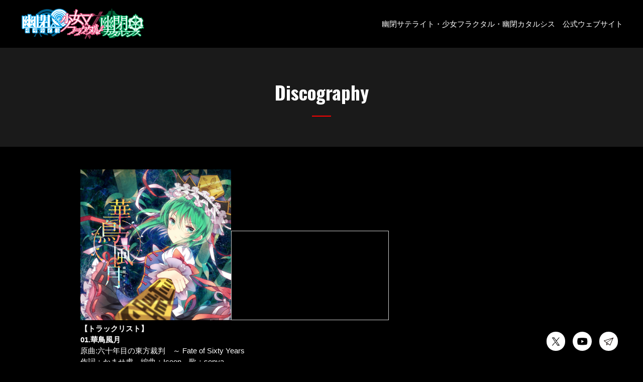

--- FILE ---
content_type: text/html; charset=UTF-8
request_url: https://www.yuuhei-satellite.jp/712
body_size: 26128
content:

<!DOCTYPE html>
<html lang="ja">
<head>
	<meta charset="UTF-8">
	<meta name="viewport" content="width=device-width,initial-scale=1.0,minimum-scale=1.0,maximum-scale=1.0,user-scalable=no">
	<link rel="home" href="https://www.yuuhei-satellite.jp" title="">
	<link rel="stylesheet" href="https://www.yuuhei-satellite.jp/2024/wp-content/themes/themev6/common/styles/basic.css" media="screen">
	<link rel="stylesheet" href="https://www.yuuhei-satellite.jp/2024/wp-content/themes/themev6/common/styles/contents.css" media="screen">
	<!--[if lt IE 9]>
		<link rel="stylesheet" href="https://www.yuuhei-satellite.jp/2024/wp-content/themes/themev6/common/styles/basic.css">
		<link rel="stylesheet" href="https://www.yuuhei-satellite.jp/2024/wp-content/themes/themev6/common/styles/wide.css">
		<link rel="stylesheet" href="https://www.yuuhei-satellite.jp/2024/wp-content/themes/themev6/common/styles/contents.css">
		<script src="https://oss.maxcdn.com/html5shiv/3.7.2/html5shiv.min.js"></script>
		<script src="https://oss.maxcdn.com/respond/1.4.2/respond.min.js"></script>
	<![endif]-->
	<script src="https://code.jquery.com/jquery-1.11.1.min.js"></script>
	<script src="https://www.yuuhei-satellite.jp/2024/wp-content/themes/themev6/common/scripts/scroll.js"></script>
	<link rel="preconnect" href="https://fonts.googleapis.com">
	<link rel="preconnect" href="https://fonts.gstatic.com" crossorigin>
	<link href="https://fonts.googleapis.com/css2?family=Cambay:ital,wght@0,400;0,700;1,400;1,700&display=swap" rel="stylesheet">
	<link href="https://fonts.googleapis.com/css2?family=Oswald:wght@200..700&display=swap" rel="stylesheet">
	<meta property="og:title" content="幽閉サテライト">
	<meta property="og:type" content="website">
	<meta property="og:url" content="https://www.yuuhei-satellite.jp/">
	<meta property="og:image" content="https://www.yuuhei-satellite.jp/wp/wp-content/themes/themev6/common/images/og.png">
	<meta property="og:description" content="">
	<meta property="twitter:card" content="summary">
	<meta property="twitter:site" content="">
	<meta property="twitter:creator" content="">
	<meta property="twitter:title" content="">
	<meta property="twitter:description" content="">
	<meta property="twitter:image" content="https://www.yuuhei-satellite.jp/wp/wp-content/themes/themev6/common/images/og.png">
<meta name='robots' content='max-image-preview:large' />
<title>5thシングル「華鳥風月」 | 幽閉サテライト / 幽閉カタルシス / 少女フラクタル official website</title><meta name="keywords" content="5thシングル「華鳥風月」,幽閉サテライト,幽閉カタルシス,少女フラクタル" /><meta name="description" content="5thシングル「華鳥風月」。幽閉サテライト、幽閉カタルシス、少女フラクタルのウェブサイトです。" /><script type="text/javascript">
/* <![CDATA[ */
window._wpemojiSettings = {"baseUrl":"https:\/\/s.w.org\/images\/core\/emoji\/15.0.3\/72x72\/","ext":".png","svgUrl":"https:\/\/s.w.org\/images\/core\/emoji\/15.0.3\/svg\/","svgExt":".svg","source":{"concatemoji":"https:\/\/www.yuuhei-satellite.jp\/2024\/wp-includes\/js\/wp-emoji-release.min.js?ver=6.6.4"}};
/*! This file is auto-generated */
!function(i,n){var o,s,e;function c(e){try{var t={supportTests:e,timestamp:(new Date).valueOf()};sessionStorage.setItem(o,JSON.stringify(t))}catch(e){}}function p(e,t,n){e.clearRect(0,0,e.canvas.width,e.canvas.height),e.fillText(t,0,0);var t=new Uint32Array(e.getImageData(0,0,e.canvas.width,e.canvas.height).data),r=(e.clearRect(0,0,e.canvas.width,e.canvas.height),e.fillText(n,0,0),new Uint32Array(e.getImageData(0,0,e.canvas.width,e.canvas.height).data));return t.every(function(e,t){return e===r[t]})}function u(e,t,n){switch(t){case"flag":return n(e,"\ud83c\udff3\ufe0f\u200d\u26a7\ufe0f","\ud83c\udff3\ufe0f\u200b\u26a7\ufe0f")?!1:!n(e,"\ud83c\uddfa\ud83c\uddf3","\ud83c\uddfa\u200b\ud83c\uddf3")&&!n(e,"\ud83c\udff4\udb40\udc67\udb40\udc62\udb40\udc65\udb40\udc6e\udb40\udc67\udb40\udc7f","\ud83c\udff4\u200b\udb40\udc67\u200b\udb40\udc62\u200b\udb40\udc65\u200b\udb40\udc6e\u200b\udb40\udc67\u200b\udb40\udc7f");case"emoji":return!n(e,"\ud83d\udc26\u200d\u2b1b","\ud83d\udc26\u200b\u2b1b")}return!1}function f(e,t,n){var r="undefined"!=typeof WorkerGlobalScope&&self instanceof WorkerGlobalScope?new OffscreenCanvas(300,150):i.createElement("canvas"),a=r.getContext("2d",{willReadFrequently:!0}),o=(a.textBaseline="top",a.font="600 32px Arial",{});return e.forEach(function(e){o[e]=t(a,e,n)}),o}function t(e){var t=i.createElement("script");t.src=e,t.defer=!0,i.head.appendChild(t)}"undefined"!=typeof Promise&&(o="wpEmojiSettingsSupports",s=["flag","emoji"],n.supports={everything:!0,everythingExceptFlag:!0},e=new Promise(function(e){i.addEventListener("DOMContentLoaded",e,{once:!0})}),new Promise(function(t){var n=function(){try{var e=JSON.parse(sessionStorage.getItem(o));if("object"==typeof e&&"number"==typeof e.timestamp&&(new Date).valueOf()<e.timestamp+604800&&"object"==typeof e.supportTests)return e.supportTests}catch(e){}return null}();if(!n){if("undefined"!=typeof Worker&&"undefined"!=typeof OffscreenCanvas&&"undefined"!=typeof URL&&URL.createObjectURL&&"undefined"!=typeof Blob)try{var e="postMessage("+f.toString()+"("+[JSON.stringify(s),u.toString(),p.toString()].join(",")+"));",r=new Blob([e],{type:"text/javascript"}),a=new Worker(URL.createObjectURL(r),{name:"wpTestEmojiSupports"});return void(a.onmessage=function(e){c(n=e.data),a.terminate(),t(n)})}catch(e){}c(n=f(s,u,p))}t(n)}).then(function(e){for(var t in e)n.supports[t]=e[t],n.supports.everything=n.supports.everything&&n.supports[t],"flag"!==t&&(n.supports.everythingExceptFlag=n.supports.everythingExceptFlag&&n.supports[t]);n.supports.everythingExceptFlag=n.supports.everythingExceptFlag&&!n.supports.flag,n.DOMReady=!1,n.readyCallback=function(){n.DOMReady=!0}}).then(function(){return e}).then(function(){var e;n.supports.everything||(n.readyCallback(),(e=n.source||{}).concatemoji?t(e.concatemoji):e.wpemoji&&e.twemoji&&(t(e.twemoji),t(e.wpemoji)))}))}((window,document),window._wpemojiSettings);
/* ]]> */
</script>
<style id='wp-emoji-styles-inline-css' type='text/css'>

	img.wp-smiley, img.emoji {
		display: inline !important;
		border: none !important;
		box-shadow: none !important;
		height: 1em !important;
		width: 1em !important;
		margin: 0 0.07em !important;
		vertical-align: -0.1em !important;
		background: none !important;
		padding: 0 !important;
	}
</style>
<link rel='stylesheet' id='wp-block-library-css' href='https://www.yuuhei-satellite.jp/2024/wp-includes/css/dist/block-library/style.min.css?ver=6.6.4' type='text/css' media='all' />
<style id='classic-theme-styles-inline-css' type='text/css'>
/*! This file is auto-generated */
.wp-block-button__link{color:#fff;background-color:#32373c;border-radius:9999px;box-shadow:none;text-decoration:none;padding:calc(.667em + 2px) calc(1.333em + 2px);font-size:1.125em}.wp-block-file__button{background:#32373c;color:#fff;text-decoration:none}
</style>
<style id='global-styles-inline-css' type='text/css'>
:root{--wp--preset--aspect-ratio--square: 1;--wp--preset--aspect-ratio--4-3: 4/3;--wp--preset--aspect-ratio--3-4: 3/4;--wp--preset--aspect-ratio--3-2: 3/2;--wp--preset--aspect-ratio--2-3: 2/3;--wp--preset--aspect-ratio--16-9: 16/9;--wp--preset--aspect-ratio--9-16: 9/16;--wp--preset--color--black: #000000;--wp--preset--color--cyan-bluish-gray: #abb8c3;--wp--preset--color--white: #ffffff;--wp--preset--color--pale-pink: #f78da7;--wp--preset--color--vivid-red: #cf2e2e;--wp--preset--color--luminous-vivid-orange: #ff6900;--wp--preset--color--luminous-vivid-amber: #fcb900;--wp--preset--color--light-green-cyan: #7bdcb5;--wp--preset--color--vivid-green-cyan: #00d084;--wp--preset--color--pale-cyan-blue: #8ed1fc;--wp--preset--color--vivid-cyan-blue: #0693e3;--wp--preset--color--vivid-purple: #9b51e0;--wp--preset--gradient--vivid-cyan-blue-to-vivid-purple: linear-gradient(135deg,rgba(6,147,227,1) 0%,rgb(155,81,224) 100%);--wp--preset--gradient--light-green-cyan-to-vivid-green-cyan: linear-gradient(135deg,rgb(122,220,180) 0%,rgb(0,208,130) 100%);--wp--preset--gradient--luminous-vivid-amber-to-luminous-vivid-orange: linear-gradient(135deg,rgba(252,185,0,1) 0%,rgba(255,105,0,1) 100%);--wp--preset--gradient--luminous-vivid-orange-to-vivid-red: linear-gradient(135deg,rgba(255,105,0,1) 0%,rgb(207,46,46) 100%);--wp--preset--gradient--very-light-gray-to-cyan-bluish-gray: linear-gradient(135deg,rgb(238,238,238) 0%,rgb(169,184,195) 100%);--wp--preset--gradient--cool-to-warm-spectrum: linear-gradient(135deg,rgb(74,234,220) 0%,rgb(151,120,209) 20%,rgb(207,42,186) 40%,rgb(238,44,130) 60%,rgb(251,105,98) 80%,rgb(254,248,76) 100%);--wp--preset--gradient--blush-light-purple: linear-gradient(135deg,rgb(255,206,236) 0%,rgb(152,150,240) 100%);--wp--preset--gradient--blush-bordeaux: linear-gradient(135deg,rgb(254,205,165) 0%,rgb(254,45,45) 50%,rgb(107,0,62) 100%);--wp--preset--gradient--luminous-dusk: linear-gradient(135deg,rgb(255,203,112) 0%,rgb(199,81,192) 50%,rgb(65,88,208) 100%);--wp--preset--gradient--pale-ocean: linear-gradient(135deg,rgb(255,245,203) 0%,rgb(182,227,212) 50%,rgb(51,167,181) 100%);--wp--preset--gradient--electric-grass: linear-gradient(135deg,rgb(202,248,128) 0%,rgb(113,206,126) 100%);--wp--preset--gradient--midnight: linear-gradient(135deg,rgb(2,3,129) 0%,rgb(40,116,252) 100%);--wp--preset--font-size--small: 13px;--wp--preset--font-size--medium: 20px;--wp--preset--font-size--large: 36px;--wp--preset--font-size--x-large: 42px;--wp--preset--spacing--20: 0.44rem;--wp--preset--spacing--30: 0.67rem;--wp--preset--spacing--40: 1rem;--wp--preset--spacing--50: 1.5rem;--wp--preset--spacing--60: 2.25rem;--wp--preset--spacing--70: 3.38rem;--wp--preset--spacing--80: 5.06rem;--wp--preset--shadow--natural: 6px 6px 9px rgba(0, 0, 0, 0.2);--wp--preset--shadow--deep: 12px 12px 50px rgba(0, 0, 0, 0.4);--wp--preset--shadow--sharp: 6px 6px 0px rgba(0, 0, 0, 0.2);--wp--preset--shadow--outlined: 6px 6px 0px -3px rgba(255, 255, 255, 1), 6px 6px rgba(0, 0, 0, 1);--wp--preset--shadow--crisp: 6px 6px 0px rgba(0, 0, 0, 1);}:where(.is-layout-flex){gap: 0.5em;}:where(.is-layout-grid){gap: 0.5em;}body .is-layout-flex{display: flex;}.is-layout-flex{flex-wrap: wrap;align-items: center;}.is-layout-flex > :is(*, div){margin: 0;}body .is-layout-grid{display: grid;}.is-layout-grid > :is(*, div){margin: 0;}:where(.wp-block-columns.is-layout-flex){gap: 2em;}:where(.wp-block-columns.is-layout-grid){gap: 2em;}:where(.wp-block-post-template.is-layout-flex){gap: 1.25em;}:where(.wp-block-post-template.is-layout-grid){gap: 1.25em;}.has-black-color{color: var(--wp--preset--color--black) !important;}.has-cyan-bluish-gray-color{color: var(--wp--preset--color--cyan-bluish-gray) !important;}.has-white-color{color: var(--wp--preset--color--white) !important;}.has-pale-pink-color{color: var(--wp--preset--color--pale-pink) !important;}.has-vivid-red-color{color: var(--wp--preset--color--vivid-red) !important;}.has-luminous-vivid-orange-color{color: var(--wp--preset--color--luminous-vivid-orange) !important;}.has-luminous-vivid-amber-color{color: var(--wp--preset--color--luminous-vivid-amber) !important;}.has-light-green-cyan-color{color: var(--wp--preset--color--light-green-cyan) !important;}.has-vivid-green-cyan-color{color: var(--wp--preset--color--vivid-green-cyan) !important;}.has-pale-cyan-blue-color{color: var(--wp--preset--color--pale-cyan-blue) !important;}.has-vivid-cyan-blue-color{color: var(--wp--preset--color--vivid-cyan-blue) !important;}.has-vivid-purple-color{color: var(--wp--preset--color--vivid-purple) !important;}.has-black-background-color{background-color: var(--wp--preset--color--black) !important;}.has-cyan-bluish-gray-background-color{background-color: var(--wp--preset--color--cyan-bluish-gray) !important;}.has-white-background-color{background-color: var(--wp--preset--color--white) !important;}.has-pale-pink-background-color{background-color: var(--wp--preset--color--pale-pink) !important;}.has-vivid-red-background-color{background-color: var(--wp--preset--color--vivid-red) !important;}.has-luminous-vivid-orange-background-color{background-color: var(--wp--preset--color--luminous-vivid-orange) !important;}.has-luminous-vivid-amber-background-color{background-color: var(--wp--preset--color--luminous-vivid-amber) !important;}.has-light-green-cyan-background-color{background-color: var(--wp--preset--color--light-green-cyan) !important;}.has-vivid-green-cyan-background-color{background-color: var(--wp--preset--color--vivid-green-cyan) !important;}.has-pale-cyan-blue-background-color{background-color: var(--wp--preset--color--pale-cyan-blue) !important;}.has-vivid-cyan-blue-background-color{background-color: var(--wp--preset--color--vivid-cyan-blue) !important;}.has-vivid-purple-background-color{background-color: var(--wp--preset--color--vivid-purple) !important;}.has-black-border-color{border-color: var(--wp--preset--color--black) !important;}.has-cyan-bluish-gray-border-color{border-color: var(--wp--preset--color--cyan-bluish-gray) !important;}.has-white-border-color{border-color: var(--wp--preset--color--white) !important;}.has-pale-pink-border-color{border-color: var(--wp--preset--color--pale-pink) !important;}.has-vivid-red-border-color{border-color: var(--wp--preset--color--vivid-red) !important;}.has-luminous-vivid-orange-border-color{border-color: var(--wp--preset--color--luminous-vivid-orange) !important;}.has-luminous-vivid-amber-border-color{border-color: var(--wp--preset--color--luminous-vivid-amber) !important;}.has-light-green-cyan-border-color{border-color: var(--wp--preset--color--light-green-cyan) !important;}.has-vivid-green-cyan-border-color{border-color: var(--wp--preset--color--vivid-green-cyan) !important;}.has-pale-cyan-blue-border-color{border-color: var(--wp--preset--color--pale-cyan-blue) !important;}.has-vivid-cyan-blue-border-color{border-color: var(--wp--preset--color--vivid-cyan-blue) !important;}.has-vivid-purple-border-color{border-color: var(--wp--preset--color--vivid-purple) !important;}.has-vivid-cyan-blue-to-vivid-purple-gradient-background{background: var(--wp--preset--gradient--vivid-cyan-blue-to-vivid-purple) !important;}.has-light-green-cyan-to-vivid-green-cyan-gradient-background{background: var(--wp--preset--gradient--light-green-cyan-to-vivid-green-cyan) !important;}.has-luminous-vivid-amber-to-luminous-vivid-orange-gradient-background{background: var(--wp--preset--gradient--luminous-vivid-amber-to-luminous-vivid-orange) !important;}.has-luminous-vivid-orange-to-vivid-red-gradient-background{background: var(--wp--preset--gradient--luminous-vivid-orange-to-vivid-red) !important;}.has-very-light-gray-to-cyan-bluish-gray-gradient-background{background: var(--wp--preset--gradient--very-light-gray-to-cyan-bluish-gray) !important;}.has-cool-to-warm-spectrum-gradient-background{background: var(--wp--preset--gradient--cool-to-warm-spectrum) !important;}.has-blush-light-purple-gradient-background{background: var(--wp--preset--gradient--blush-light-purple) !important;}.has-blush-bordeaux-gradient-background{background: var(--wp--preset--gradient--blush-bordeaux) !important;}.has-luminous-dusk-gradient-background{background: var(--wp--preset--gradient--luminous-dusk) !important;}.has-pale-ocean-gradient-background{background: var(--wp--preset--gradient--pale-ocean) !important;}.has-electric-grass-gradient-background{background: var(--wp--preset--gradient--electric-grass) !important;}.has-midnight-gradient-background{background: var(--wp--preset--gradient--midnight) !important;}.has-small-font-size{font-size: var(--wp--preset--font-size--small) !important;}.has-medium-font-size{font-size: var(--wp--preset--font-size--medium) !important;}.has-large-font-size{font-size: var(--wp--preset--font-size--large) !important;}.has-x-large-font-size{font-size: var(--wp--preset--font-size--x-large) !important;}
:where(.wp-block-post-template.is-layout-flex){gap: 1.25em;}:where(.wp-block-post-template.is-layout-grid){gap: 1.25em;}
:where(.wp-block-columns.is-layout-flex){gap: 2em;}:where(.wp-block-columns.is-layout-grid){gap: 2em;}
:root :where(.wp-block-pullquote){font-size: 1.5em;line-height: 1.6;}
</style>
<link rel="https://api.w.org/" href="https://www.yuuhei-satellite.jp/wp-json/" /><link rel="alternate" title="JSON" type="application/json" href="https://www.yuuhei-satellite.jp/wp-json/wp/v2/posts/712" /><link rel="EditURI" type="application/rsd+xml" title="RSD" href="https://www.yuuhei-satellite.jp/2024/xmlrpc.php?rsd" />
<meta name="generator" content="WordPress 6.6.4" />
<link rel="canonical" href="https://www.yuuhei-satellite.jp/712" />
<link rel='shortlink' href='https://www.yuuhei-satellite.jp/?p=712' />
<link rel="alternate" title="oEmbed (JSON)" type="application/json+oembed" href="https://www.yuuhei-satellite.jp/wp-json/oembed/1.0/embed?url=https%3A%2F%2Fwww.yuuhei-satellite.jp%2F712" />
<link rel="alternate" title="oEmbed (XML)" type="text/xml+oembed" href="https://www.yuuhei-satellite.jp/wp-json/oembed/1.0/embed?url=https%3A%2F%2Fwww.yuuhei-satellite.jp%2F712&#038;format=xml" />
</head>
<body id="post-5the382b7e383b3e382b0e383abe3808ce88fafe9b3a5e9a2a8e69c88e3808d" class="post single 5the382b7e383b3e382b0e383abe3808ce88fafe9b3a5e9a2a8e69c88e3808d ">
			<header class="basic">
			<div class="container">
				<a class="sitetop" href="https://www.yuuhei-satellite.jp">
										<p>
						<img src="https://www.yuuhei-satellite.jp/2024/wp-content/themes/themev6/common/images/logo.png" alt="幽閉サテライト">
					</p>
				</a>
				<a class="menu"></a>
				<nav>
					<ul>
						<li><a href="https://www.yuuhei-satellite.jp/yuuhei-satellite">幽閉サテライト</a></li>
						<li><a href="https://www.yuuhei-satellite.jp/shoujo-fractal">少女フラクタル</a></li>
						<li><a href="https://www.yuuhei-satellite.jp/yuuhei-katharsis">幽閉カタルシス</a></li>
					</ul>
					<span>公式ウェブサイト</span>
				</nav>
			</div>
		</header>
	<script>
	$('a.menu').on('click', function() {
		$(this).toggleClass('close');
		$('header nav').slideToggle();
	});
</script>
<main role="main">
	<div id="content">
				<div id="c_head">
			<div class="container">
				<h1>
										Discography				</h1>
			</div>
		</div>
		<div id="c_content">
		<div id="c_main">
			<div class="container">
				<article>
					<p><a href="/5766/02-05hyou1%e8%8f%af%e9%b3%a5%e9%a2%a8%e6%9c%88" rel="attachment wp-att-5902"><img fetchpriority="high" decoding="async" class="alignnone size-medium wp-image-5902" src="/2024/wp-content/uploads/2016/06/02-05hyou1華鳥風月-300x300.png" alt="" width="300" height="300" srcset="https://www.yuuhei-satellite.jp/2024/wp-content/uploads/2016/06/02-05hyou1華鳥風月-300x300.png 300w, https://www.yuuhei-satellite.jp/2024/wp-content/uploads/2016/06/02-05hyou1華鳥風月.png 400w" sizes="(max-width: 300px) 100vw, 300px" /></a><iframe style="border: solid 1px #CCC;" src="http://ext.nicovideo.jp/thumb/sm17711814" width="312" height="176" frameborder="0" scrolling="no"><a href="http://www.nicovideo.jp/watch/sm17711814">【ニコニコ動画】【東方】華鳥風月 / 幽閉サテライト【XFD】</a></iframe><br />
<strong>【トラックリスト】</strong><br />
<strong>01.華鳥風月</strong><br />
原曲:六十年目の東方裁判　～ Fate of Sixty Years<br />
作詞：かませ虎　編曲：Iceon　歌：senya<br />
<strong>02.Ref-Rain</strong><br />
原曲：神さびた古戦場　～ Suwa Foughten Field<br />
作詞：かませ虎　編曲：でいたらぼっち　歌：senya<br />
<strong>03.華鳥風月(Instrumental)</strong><br />
原曲:六十年目の東方裁判　～ Fate of Sixty Years<br />
作詞：かませ虎　編曲：Iceon<br />
<strong>04.Ref-Rain(Instrumental)</strong><br />
原曲：神さびた古戦場　～ Suwa Foughten Field<br />
作詞：かませ虎　編曲：でいたらぼっち</p>
<p><strong>illustrated：DomotoLain</strong><br />
<strong>頒布開始日：2012年5月27日(博麗神社例大祭9)</strong></p>
<p>※現在絶版</p>
<p>ー・ー・ー・ー</p>
<div class="point"><strong>《　楽曲ダウンロード　》</strong><br />
・<a href="https://music.apple.com/jp/album/kacyou-huugetu-gensoumangekyou-hana-no-ihen-no-syou/1456067157">iTunes</a><br />
・<a href="https://play.google.com/store/music/album/%E5%B9%BD%E9%96%89%E3%82%B5%E3%83%86%E3%83%A9%E3%82%A4%E3%83%88_%E8%8F%AF%E9%B3%A5%E9%A2%A8%E6%9C%88_%E5%B9%BB%E6%83%B3%E4%B8%87%E8%8F%AF%E9%8F%A1_%E8%8A%B1%E3%81%AE%E7%95%B0%E5%A4%89%E3%81%AE%E7%AB%A0OP%E4%B8%BB%E9%A1%8C%E6%AD%8C_%E8%8F%AF%E9%B3%A5%E9%A2%A8%E6%9C%88_%E5%8F%8E%E9%8C%B2?id=Bve4bvjdaheodcdi6m3n3hl4pz4&amp;hl=ja">Google Play</a><br />
・<a href="https://www.dlsite.com/home/work/=/product_id/RJ178628.html">DLsite</a></div>
				</article>
			</div>
		</div>
	</div>



	</div>
</main>

<footer>
	<div class="container">
		<nav>
			<ul>
				<li><a href="https://www.yuuhei-satellite.jp/"><span class="icon"></span></a></li>
				<li><a href="https://www.yuuhei-satellite.jp/yuuhei-satellite"><span class="icon satellite"></span></a></li>
				<li><a href="https://www.yuuhei-satellite.jp/shoujo-fractal"><span class="icon fractal"></span></a></li>
				<li><a href="https://www.yuuhei-satellite.jp/yuuhei-katharsis"><span class="icon katharsis"></span></a></li>
			</ul>
			<small>(c) 幽閉サテライト</small>
		</nav>
	</div>
</footer>

<div class="sns">
	<ul>
							<li class="x">
									<div class="children">
													<a href="https://x.com/Yuuka_st" class="child" target="_blank">幽閉サテライト&amp;カタルシス</a>
													<a href="https://x.com/shoujo_fractal" class="child" target="_blank">少女フラクタル</a>
													<a href="https://x.com/sroa_vtuber" class="child" target="_blank">sora</a>
													<a href="https://x.com/ShinmaVt" class="child" target="_blank">shinma</a>
													<a href="https://x.com/rinna28_sf" class="child" target="_blank">二羽凛奈</a>
													<a href="https://x.com/sakusakiVtuber" class="child" target="_blank">朔間咲</a>
											</div>
					<a class="icon" target="_blank"></a>
							</li>
					<li class="yt">
									<div class="children">
													<a href="https://www.youtube.com/@yuuheitube2011" class="child" target="_blank">幽閉サテライト・少女フラクタル・幽閉カタルシス</a>
													<a href="https://www.youtube.com/@shoujofractal" class="child" target="_blank">少女フラクタル</a>
													<a href="https://www.youtube.com/@sroa_vtuber" class="child" target="_blank">sroaチャンネル</a>
													<a href="https://www.youtube.com/@ShinmaVT" class="child" target="_blank">shinmaチャンネル</a>
													<a href="https://www.youtube.com/@FutabaRinna" class="child" target="_blank">二羽凛奈チャンネル</a>
													<a href="https://www.youtube.com/@OsakiCh" class="child" target="_blank">朔間咲チャンネル</a>
											</div>
					<a class="icon" target="_blank"></a>
							</li>
				<li class="email">
			<a href="contact" class="icon"></a>
		</li>
	</ul>
	<script>
		var sns = {"x":{"\u5e7d\u9589\u30b5\u30c6\u30e9\u30a4\u30c8&\u30ab\u30bf\u30eb\u30b7\u30b9":"https:\/\/x.com\/Yuuka_st","\u5c11\u5973\u30d5\u30e9\u30af\u30bf\u30eb":"https:\/\/x.com\/shoujo_fractal","sora":"https:\/\/x.com\/sroa_vtuber","shinma":"https:\/\/x.com\/ShinmaVt","\u4e8c\u7fbd\u51db\u5948":"https:\/\/x.com\/rinna28_sf","\u6714\u9593\u54b2":"https:\/\/x.com\/sakusakiVtuber"},"yt":{"\u5e7d\u9589\u30b5\u30c6\u30e9\u30a4\u30c8\u30fb\u5c11\u5973\u30d5\u30e9\u30af\u30bf\u30eb\u30fb\u5e7d\u9589\u30ab\u30bf\u30eb\u30b7\u30b9":"https:\/\/www.youtube.com\/@yuuheitube2011","\u5c11\u5973\u30d5\u30e9\u30af\u30bf\u30eb":"https:\/\/www.youtube.com\/@shoujofractal","sroa\u30c1\u30e3\u30f3\u30cd\u30eb":"https:\/\/www.youtube.com\/@sroa_vtuber","shinma\u30c1\u30e3\u30f3\u30cd\u30eb":"https:\/\/www.youtube.com\/@ShinmaVT","\u4e8c\u7fbd\u51db\u5948\u30c1\u30e3\u30f3\u30cd\u30eb":"https:\/\/www.youtube.com\/@FutabaRinna","\u6714\u9593\u54b2\u30c1\u30e3\u30f3\u30cd\u30eb":"https:\/\/www.youtube.com\/@OsakiCh"}};
		$('div.sns ul li a').on('click', function() {
			if ($(this).attr('href')) { return true;}
			if ($(this).parents('li').find('div.children').is(':visible')) {
				$(this).parents('ul').find('li div.children').fadeOut();
			} else {
				$(this).parents('ul').find('li div.children').hide();
				$(this).parents('li').find('div.children').fadeIn();
			}
			return false;
		});
		$('body').on('click', function(e) {
			if ('a' == e.target.tagName.toLowerCase()) { return;}
			$('div.sns ul li div.children').fadeOut();
		});
	</script>
</div>

<!-- Google tag (gtag.js) -->
<script async src="https://www.googletagmanager.com/gtag/js?id=G-3JJXHJY6B1"></script>
<script>
  window.dataLayer = window.dataLayer || [];
  function gtag(){dataLayer.push(arguments);}
  gtag('js', new Date());

  gtag('config', 'G-3JJXHJY6B1');
</script></body>
</html>
<script>
/*
$(function(){
	//current
	var param = location.search;
	if(param.length) {
		$('ul.tab-list li').removeClass();
		$('ul.year-list li').removeClass();
		param = param.replace(/\?(?:y|c)=/g, '');
		$('ul.tab-list li#' + param).addClass('current');
		$('ul.year-list li#' + param).addClass('current');
	} else {
		$('ul.tab-list li:first').addClass('current');
		$('ul.year-list li:first').addClass('current');
	}
});
*/
function getParam(name,url) {
	if (!url) url = window.location.href;
	name = name.replace(/[\[\]]/g, "\\$&");
	var regex = new RegExp("[?&]" + name + "(=([^&#]*)|&|#|$)"),
		results = regex.exec(url);
	if (!results) return null;
	if (!results[2]) return '';
	return decodeURIComponent(results[2].replace(/\+/g, " "));
}
$(function(){
	if(getParam('c')) {
		var param = getParam('c');
		$('ul.tab-list li').removeClass();
		$('ul.tab-list li#' + param).addClass('current');
	} else {
		$('ul.tab-list li:first').addClass('current');
	}
	if(getParam('y')) {
		var param = getParam('y');
		$('ul.year-list li').removeClass();
		$('ul.year-list li#' + param).addClass('current');
	} else {
		$('ul.year-list li:first').addClass('current');
	}
});
</script>

--- FILE ---
content_type: text/css
request_url: https://www.yuuhei-satellite.jp/2024/wp-content/themes/themev6/common/styles/contents.css
body_size: 18691
content:
@charset 'UTF-8';






/*

	common

*/
body {
	position: relative;
	background-color: #000000;
	font-family: sans-serif;
	font-size: 13px;
	font-size: 1.3rem;
	color: #ffffff;
}
@media screen and (min-width: 768px) {
	body {
		font-size: 15px;
		font-size: 1.5rem;
	}
}
.container {
	width: 100%;
	margin: 0 auto;
	padding: 2em 10px;
	box-sizing: border-box;
}
@media screen and (min-width: 768px) {
	.container {
		width: 100%;
		max-width: 1200px;
		padding: 2em 0;
		box-sizing: border-box;
	}
}

/*  headding  */
h2 {
	font-family: 'Oswald', sans-serif;
	font-size: 2.5em;
}
h2:after {
	display: block;
	content: "";
	margin: 0.5em 0 0;
	width: 1em;
	height: 2px;
	background-color: #ff0000;
}
body.satellite h2:after { background-color: #00a0e9; }
body.katharsis h2:after { background-color: #00a95f; }
body.fractal h2:after { background-color: #e95383; }

/*  #c_head  */
#c_head {
	background-color: rgba(2555,255,255,0.1);
}
#c_head .container {
	 padding: 2em 10px;
}
#c_head .container h1 {
	font-family: 'Oswald', sans-serif;
	font-size: 2.5em;
	text-align: center;
}
#c_head .container h1:after {
	display: block;
	content: "";
	margin: 0.5em auto 0;
	width: 1em;
	height: 2px;
	background-color: #ff0000;
}
body.satellite #c_head .container h1:after { background-color: #00a0e9; }
body.katharsis #c_head .container h1:after { background-color: #00a95f; }
body.fractal #c_head .container h1:after { background-color: #e95383; }
#c_head img {
	display: block;
	margin: 0 auto;
	width: 100%;
	height: auto;
	line-height: 0;
}
@media screen and (min-width: 768px) {
	#c_head .container {
		padding: 4em 0;
	}
}

/*  #c_content  */
#c_content {
}
#c_content h2 {
	margin: 1em 0;
	padding: 0 0 0.5em 0;
	border-bottom: 1px solid #ffffff;
	font-size: 1.5em;
	box-sizing: border-box;
}
#c_content h2:after {
	content: none;
}
#c_content h3 {
	margin: 1em 0;
	font-size: 1.25em;
}
#c_content h3:after {
	display: block;
	content: "";
	margin: 0.5em 0 0;
	width: 1em;
	height: 1px;
	background-color: #ffffff;
}
#c_content h4 {
	font-size: 1em;
}
@media screen and (min-width: 768px) {
	#c_content h2 {
		font-size: 2em;
	}
	#c_content h3 {
		font-size: 1.5em;
	}
	#c_content h4 {
		font-size: 1.25em;
	}
}
/*  #c_main  */
#c_content #c_main {
	width: 100%;
	max-width: 100%;
	min-height: 400px;
	margin: 0 auto;
}
@media screen and (min-width: 768px) {
	#c_content #c_main {
		max-width: 960px;
	}
}

/*  .header  */
section .header {
	display: flex;
	justify-content: space-between;
	align-items: center;
	margin: 0 0 2em;
}

/*  nav.pagination  */
nav.pagination {
	display: flex;
	justify-content: center;
	align-items: center;
	margin: 2em 0;
}
nav.pagination span,
nav.pagination a {
	display: flex;
	justify-content: center;
	align-items: center;
	width: 2em;
	height: 2em;
	margin: 0 0.5em;
	border-radius: 3px;
	border: 1px solid rgba(255,255,255,0.2);
	color: #ffffff;
	box-sizing: border-box;
}
nav.pagination span.current,
nav.pagination a:hover {
	border: none;
	background-color: #ff0000;
}
body.satellite nav.pagination span.current,
body.satellite nav.pagination a:hover {
	background-color: #00a0e9;
}
body.katharsis nav.pagination span.current,
body.katharsis nav.pagination a:hover {
	background-color: #00a95f;
}
body.fractal nav.pagination span.current,
body.fractal nav.pagination a:hover {
	background-color: #e95383;
}

/*  .link_btn  */
.link_btn {
	margin: 0;
}
.link_btn a {
	display: inline-block;
	padding: 0.25em 1em;
	border-radius: 9999px;
	font-family: 'Oswald', sans-serif;
	font-weight: bold;
	text-align: center;
	box-sizing: border-box;
}
body.toppage .link_btn a { 
	border: 2px solid #ff0000;
	background-color: #ff0000;
	color: #ffffff;
}
body.satellite .link_btn a { 
	border: 2px solid #00a0e9;
	background-color: transparent;
	color: #00a0e9;
}
body.katharsis .link_btn a {
	border: 2px solid #00a95f;
	background-color: transparent;
	color: #00a95f;
}
body.fractal .link_btn a { 
	border: 2px solid #e95383;
	background-color: transparent;
	color: #e95383;
}

/*  .btn  */
a.btn {
	display: inline-block;
	padding: 0.25em 1em;
	border-radius: 9999px;
	border: 2px solid #ffffff;
	background-color: #ffffff;
	font-family: 'Oswald', sans-serif;
	font-weight: bold;
	color: #000000;
	text-align: center;
	box-sizing: border-box;
}

/*  a  */
a {
	color: inherit;
	cursor: pointer;
}
a:hover {
	opacity: 0.5;
}

/*  .icon  */
.icon {
	display: inline-block;
	width: 1.5em;
	height: 1.5em;
	background-image: url('./images/icon.png');
	background-repeat: no-repeat;
	background-position: center;
	background-size: contain;
}
.icon.satellite { background-image: url('./images/icon_satellite.png'); }
.icon.katharsis { background-image: url('./images/icon_katharsis.png'); }
.icon.fractal { background-image: url('./images/icon_fractal.png'); }

/*  .label  */
.label {
	display: inline-block;
	padding: 0 0.25em;
	font-weight: bold;
	color: #ffffff;
	text-align: center;
	box-sizing: border-box;
}
.label.satellite { background-color: #00a0e9; }
.label.katharsis { background-color: #00a95f; }
.label.fractal { background-color: #e95383; }

/*  ul.columns  */
ul.columns {
	list-style: none;
	margin: 0;
}
ul.columns>li {
	margin: 0;
}
@media screen and (min-width: 768px) {
	ul.columns {
		display: flex;
		flex-wrap: wrap;
		margin: 0 auto;
		max-width: 1200px;
	}
	ul.columns.x2>li.column {
		width: 50%;
		box-sizing: border-box;
	}
	ul.columns.x2>li:nth-of-type(1) {
		padding: 0 2em 0 0;
	}
	ul.columns.x2>li:nth-of-type(2) {
		padding: 0 0 0 2em;
	}
}

/*  .sns  */
.sns {
	position: fixed;
	right: 0;
	bottom: 0;
	padding: 1.5em 10px;
	box-sizing: border-box;
	z-index: 999;
}
.sns ul {
	position: relative;
	list-style: none;
	display: flex;
	justify-content: flex-end;
	align-items: center;
	margin: 0 auto;
	padding: 0;
	box-sizing: border-box;
}
.sns ul li {
	margin: 0;
}
.sns ul li+li {
	margin-left: 1em;
}
.sns ul li a.icon {
	display: block;
	width: 2.5em;
	height: 2.5em;
	border-radius: 9999px;
	background-color: #ffffff;
	background-repeat: no-repeat;
	background-position: center;
	background-size: contain;
}
.sns ul li.email a.icon { background-image: url('./images/email.png'); }
.sns ul li.x a.icon { background-image: url('./images/x.png'); }
.sns ul li.yt a.icon { background-image: url('./images/youtube.png'); }
.sns ul li div.children {
	display: none;
	position: absolute;
	right: 0;
	bottom: 3em;
	padding: 0.25em 1em;
	background-color: #ffffff;
	border-radius: 5px;
}
.sns ul li div.children a {
	display: block;
	max-width: 100%;
	margin: 0.5em 0;
	color: #333333;
	white-space: nowrap;
	overflow: hidden;
}
@media screen and (min-width: 1200px) {
	.sns {
		right: calc(50% - 600px);
	}
	.sns ul {
		max-width: 1200px;
	}
}

/*  ul.line-list  */
ul.line-list {
	list-style: none;
}
ul.line-list li {
	margin: 1em 0;
}
ul.line-list li a {
	display: block;
}
ul.line-list li a time {
	display: block;
	width: 100%;
	font-family: 'Cambay', sans-serif;
	color: #999999;
}
ul.line-list li a span.icon {
	margin-left: 0.5em;
}
#c_content #c_main ul.line-list {
	border-top: 1px solid rgba(255,255,255,0.2);
	border-bottom: 1px solid rgba(255,255,255,0.2);
}
#c_content #c_main ul.line-list li {
	margin: 0;
}
#c_content #c_main ul.line-list li+li {
	border-top: 1px solid rgba(255,255,255,0.2);
}
#c_content #c_main ul.line-list li a {
	position: relative;
	padding: 1em 2em 1em 0;
	box-sizing: border-box;
}
#c_content #c_main ul.line-list li a:after {
	position: absolute;
	top: 0;
	right: 0;
	bottom: 0;
	content: "";
	display: block;
	width: 1em;
	height: 1em;
	margin: auto;
	border: 1px solid transparent;
	border-top: 1px solid rgba(255,255,255,0.2);
	border-right: 1px solid rgba(255,255,255,0.2);
	transform: rotate(45deg);
	box-sizing: border-box;
}

/*  ul.circle-list  */
ul.circle-list {
	display: flex;
	flex-wrap: wrap;
	justify-content: flex-start;
	align-items: center;
	list-style: none;
}
ul.circle-list li {
	margin: 0;
	padding: 0.5em;
	box-sizing: border-box;
}
ul.circle-list li a {
	display: block;
	width: 75px;
	height: 75px;
	border-radius: 9999px;
	background-color: #999999;
	background-repeat: no-repeat;
	background-position: center;
	background-size: cover;
}

/*  ul.year-list  */
ul.year-list {
	display: flex;
	align-items: center;
	list-style: none;
	margin: 2em 0;
}
ul.year-list li {
	margin: 0 0.5em;
}
ul.year-list li a {
	display: block;
	padding: 0 0 0.5em 0;
	border: 2px solid transparent;
	font-family: 'Oswald', sans-serif;
	font-size: 1.5em;
	box-sizing: border-box;
}
ul.year-list li.current a { border-bottom: 2px solid #ff0000; }
body.satellite ul.year-list li.current a { border-bottom: 2px solid #00a0e9; }
body.katharsis ul.year-list li.current a { border-bottom: 2px solid #00a95f; }
body.fractal ul.year-list li.current a { border-bottom: 2px solid #e95383; }

/*  ul.tab-list  */
ul.tab-list {
	display: flex;
	justify-content: center;
	align-items: center;
	list-style: none;
	margin: 2em 0;
	border-bottom: 1px solid rgba(255,255,255,0.2);
}
ul.tab-list li {
	position: relative;
	margin: 0 1em;
	border-top: 1px solid rgba(255,255,255,0.2);
	border-left: 1px solid rgba(255,255,255,0.2);
	border-right: 1px solid rgba(255,255,255,0.2);
}
ul.tab-list li.current:after {
	position: absolute;
	left: 0;
	bottom: -2px;
	right: 0;
	content: "";
	display: block;
	width: 100%;
	height: 5px;
	margin: auto;
	background-color: #000000;
}
ul.tab-list li a {
	display: block;
	padding: 0.5em 1em;
	font-family: 'Oswald', sans-serif;
	font-size: 1.25em;
	text-align: center;
	box-sizing: border-box;
}
@media screen and (min-width: 768px) {
	ul.tab-list li a {
		padding: 0.5em 2em;
		font-size: 1.5em;
	}
}

/*  ul.img-list  */
ul.img-list {
	display: flex;
	flex-wrap: wrap;
	justify-content: flex-start;
	align-items: center;
	list-style: none;
}
ul.img-list li {
	width: 50%;
	margin: 0;
	padding: 0.5em;
	box-sizing: border-box;
}
ul.img-list li a {
	display: block;
}
@media screen and (min-width: 768px) {
	ul.img-list li {
		width: 25%;
	}
}

/*  ul.imgtxt-list  */
ul.imgtxt-list {
	list-style: none;
}
ul.imgtxt-list li {
	margin: 0;
	padding: 1em 0;
	box-sizing: border-box;
}
@media screen and (min-width: 768px) {
	ul.imgtxt-list.x2 {
		display: flex;
		flex-wrap: wrap;
	}
	ul.imgtxt-list.x2 li {
		padding: 1em;
		width: 50%;
	}
}

/*  .img-txt  */
.img-txt {
	display: flex;
	flex-wrap: wrap;
}
.img-txt .img {
	width: 30%;
}
.img-txt .txt {
	width: 70%;
	padding: 0 0 0 2em;
	box-sizing: border-box;
}
.img-txt .txt .title {
	display: block;
	margin: 1em 0;
	font-size: 1.25em;
	font-weight: bold;
}
.img-txt .txt .content {
	display: block;
	margin: 1em 0;
}

/*  .bg-frame / .bg-img  */
.bg-frame {
	position: relative;
	width: 100%;
	padding-top: 100%;
	box-sizing: border-box;
}
.bg-img {
	position: absolute;
	top: 0;
	left: 0;
	display: block;
	width: 100%;
	height: 100%;
	background-color: #999999;
	background-repeat: no-repeat;
	background-position: center;
	background-size: cover;
	box-sizing: border-box;
}

/*  .search  */
.search {
	width: 100%;
	margin: 0 auto;
}
.search form {
	width: 100%;
	padding: 0 45px 0 0;
	border-radius: 3px;
	background-color: #ffffff;
	background-image: url('./images/search.png');
	background-repeat: no-repeat;
	background-size: 45px auto;
	background-position: right center;
	cursor: pointer;
	overflow: hidden;
	box-sizing: border-box;
}
.search form input {
	display: block;
	width: 100%;
	height: 45px;
	padding: 0.25em 1em;
	border: none;
	border-radius: 0;
	background-color: #333333;
	color: #ffffff;
	box-sizing: border-box;
}
/*  body.toppage > .search  */
body.toppage .search {
	position: relative;
}
body.toppage .search form {
	padding: 0 45px;
	background-color: #ff0000;
	background-image: url('./images/search_w.png');
}
body.toppage .search ul.select {
	position: absolute;
	top: 0;
	left: 0;
	list-style: none;
	display: block;
	width: 45px;
	height: 45px;
	margin: 0;
	overflow: hidden;
	z-index: 1;
}
body.toppage .search ul.select li {
	display: block;
	width: 45px;
	height: 45px;
	margin: 0;
	padding: 0.5em;
	background-color: #333333;
	box-sizing: border-box;
}
body.toppage .search ul.select li:hover {
	background-color: #666666;
}
body.toppage .search ul.select li:before {
	content: "";
	display: block;
	width: 100%;
	height: 100%;
	background-repeat: no-repeat;
	background-size: contain;
	background-position: center;
	cursor: pointer;
}
body.toppage .search ul.select li.yuuhei-satellite:before { background-image: url('./images/icon_satellite.png'); }
body.toppage .search ul.select li.yuuhei-katharsis:before { background-image: url('./images/icon_katharsis.png'); }
body.toppage .search ul.select li.shoujo-fractal:before { background-image: url('./images/icon_fractal.png'); }
@media screen and (min-width: 768px) {
	.search {
		max-width: 600px;
	}
}


/*  .youtube  */
.youtube {
	position: relative;
	width: 100%;
	padding-top: 56.25%;
	box-sizing: border-box;
}
.youtube iframe {
	position: absolute;
	top: 0;
	left: 0;
	width: 100% !important;
	height: 100% !important;
}






/*

	header

*/
/*  common  */
header .container {
	position: relative;
	display: flex;
	justify-content: space-between;
	align-items: center;
	padding: 10px;
}
@media screen and (min-width: 1200px) {
	header .container {
		padding: 1em 0;
	}
}

/*  .sitetop  */
header .container a.sitetop {
	display: block;
	flex-shrink: 0;
}
header .container a.sitetop h1,
header .container a.sitetop p {
	margin: 0;
	line-height: 0;
}
header .container a.sitetop h1 img,
header .container a.sitetop p img {
	width: auto;
	height: 50px;
}
@media screen and (min-width: 1200px) {
	header .container a.sitetop h1 img,
	header .container a.sitetop p img {
		height: 65px;
	}
}

/*  a.menu  */
header .container a.menu {
	position: absolute;
	top: 10px;
	right: 10px;
	display: block;
	width: 50px;
	height: 50px;
	background-image: url('./images/menu.png');
	background-repeat: no-repeat;
	background-size: contain;
	background-position: center;
}
header .container a.menu.close {
	background-image: url('./images/close.png');
}
@media screen and (min-width: 1200px) {
	header .container a.menu {
		display: none;
	}
}
/*  nav  */
header .container nav {
	position: fixed;
	top: 70px;
	left: 0;
	display: none;
	width: 100%;
	height: 100%;
	background-color: #000000;
	z-index: 1;
}
header .container nav ul {
	list-style: none;
	margin: 0;
}
header .container nav ul li {
	margin: 0;
	padding: 1em;
	box-sizing: border-box;
}
header .container nav ul li a {
	display: block;
	text-align: center;
}
header .container nav ul.main li a {
	font-family: 'Cambay', sans-serif;
}
header .container nav ul.sub li a {
	display: block;
	padding: 0.25em 1em;
	border: 1px solid #ffffff;
	border-radius: 9999px;
	text-align: center;
	box-sizing: border-box;
}
@media screen and (min-width: 1200px) {
	header .container nav {
		position: static;
		display: flex;
		justify-content: space-between;
		align-items: center;
	}
	header .container nav ul {
		display: flex;
		align-items: center;
	}
	header .container nav ul li {
		margin: 0 0 0 2em;
		padding: 0;
	}
}

/*  header.basic */
header.basic .container nav span {
	display: none;
}
@media screen and (min-width: 1200px) {
	header.basic .container nav {
		justify-content: flex-end;
	}
	header.basic .container nav span {
		display: block;
		margin: 0 0 0 1em;
	}
	header.basic .container nav ul li {
		margin: 0;
	}
	header.basic .container nav ul li+li a:before {
		content: "・";
	}
}

/*  header.group */
header.group .container a {
	font-size: 1.25em;
	font-family: 'Oswald', sans-serif;
	font-weight: bold;
}
header.group .container a:before {
	display: inline-block;
	content: "◀︎";
	margin: 0 0.25em 0 0;
}



/*

	footer

*/
footer {
	background-color: rgba(255,255,255,0.1);
}
footer .container {
	display: flex;
	justify-content: space-between;
	align-items: flex-start;
	padding: 10px;
}
footer .container nav {
	position: relative;
	display: block;
	z-index: 1;
}
footer .container nav ul {
	list-style: none;
	display: flex;
	align-items: center;
	margin: 0 0 1em;
}
footer .container nav ul li {
	margin: 0;
}
footer .container nav ul li+li {
	margin-left: 0.5em;
}
footer .container nav ul li a {
	display: block;
}
@media screen and (min-width: 768px) {
	footer .container {
		padding: 1em 0;
	}
}




/*

	#mv

*/
/*  #mv  */
#mv .container {
	padding: 0 10px;
}

/*  #slider  */
#slider {
	width: 100%;
}
#slider .frame {
	position: relative;
	width: 100%;
	height: 265px;
}
#slider .frame .images {
	position: absolute;
	top: 0;
	left: 0;
	width: 100%;
	height: 265px;
	overflow: hidden;
}
#slider .frame #topimage {
	height: 265px;
}
#slider .frame #topimage a {
	display: block;
	float: left;
	width: 100%;
	height: 265px;
	background-color: #999999;
	background-repeat: no-repeat;
	background-size: cover;
	background-position: center;
}
#slider .frame #topimage a span {
	display: none;
}
#slider .navigation ul {
	text-align: center;
}
#slider .navigation ul li {
	display: inline-block;
	width: 10px;
	height: 10px;
	margin: 0 10px;
	background-color: #cccccc;
	border-radius: 5px;
	cursor: pointer;
}
#slider .navigation ul li.current {
	background-color: #999999;
}
body.toppage #slider .navigation ul li.current {
	background-color: #ff0000;
}
body.satellite #slider .navigation ul li.current {
	background-color: #00a0e9;
}
body.katharsis #slider .navigation ul li.current {
	background-color: #00a95f;
}
body.fractal #slider .navigation ul li.current {
	background-color: #e95383;
}
@media screen and (min-width: 768px) {
	#slider .frame {
		height: 530px;
	}
	#slider .frame .images {
		height: 530px;
	}
	#slider .frame #topimage {
		height: 530px;
	}
	#slider .frame #topimage a {
		height: 530px;
	}
}





/*

	#toppage

*/
/*  #shortcut  */
#toppage #shortcut .container ul {
	list-style: none;
	display: flex;
	flex-wrap: wrap;
	justify-content: center;
	align-items: center;
	margin: 0 auto;
	max-width: 700px;
}
#toppage #shortcut .container ul li {
	margin: 0;
	padding: 1em;
	width: 33.33%;
	background-image: url('./images/circle.png');
	background-repeat: no-repeat;
	background-size: contain;
	background-position: center;
	box-sizing: border-box;
}
#toppage #shortcut .container ul li a {
	display: block;
	padding: 1em;
	text-align: center;
	box-sizing: border-box;
}
#toppage #shortcut .container ul li a img {
	width: 100%;
	height: auto;
}

/*  #special  */
#toppage #special {
	background-color: rgba(255,255,255,0.1);
}
#toppage #special .container {
	display: flex;
	justify-content: center;
	align-items: center;
	padding: 0 10px;
}
#toppage #special .container a {
	display: block;
}
#toppage #special .container a img {
	width: auto;
	height: auto;
	max-height: 100px;
}
@media screen and (min-width: 768px) {
	#toppage #special .container {
		padding: 0;
	}
}